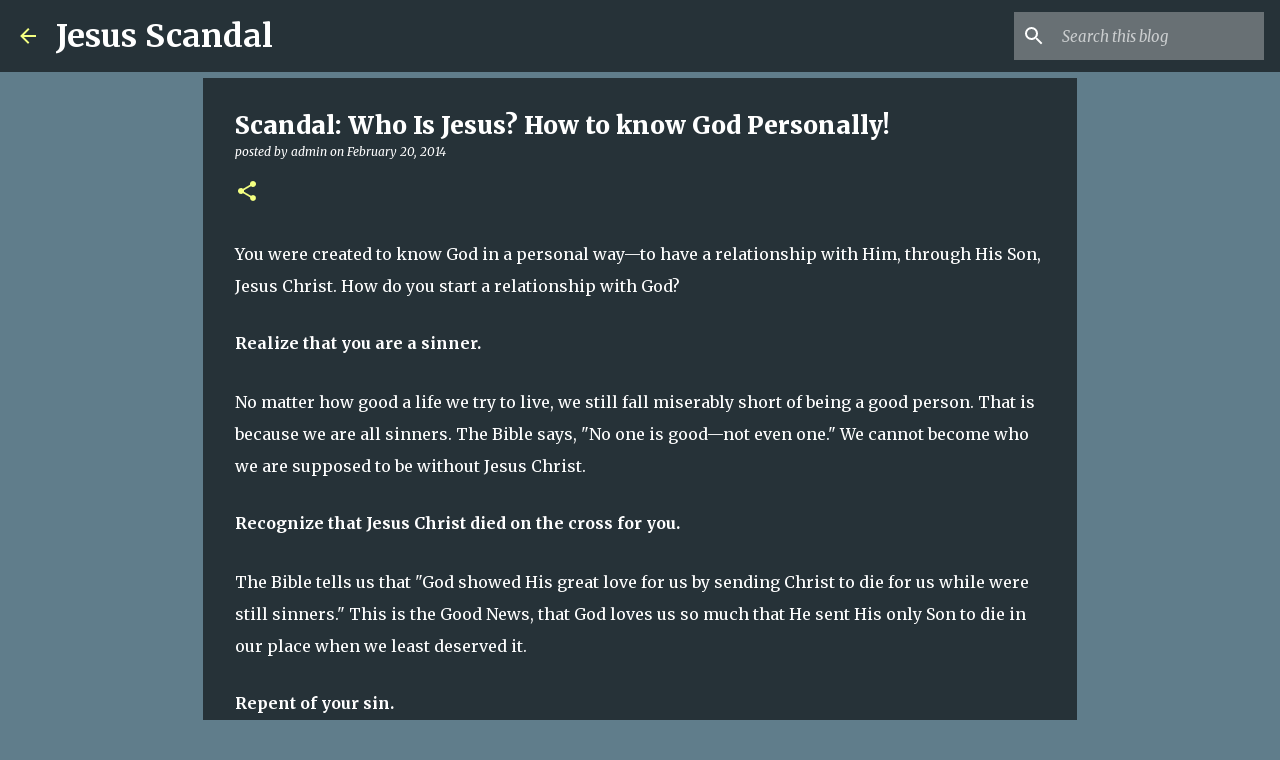

--- FILE ---
content_type: text/html; charset=utf-8
request_url: https://www.google.com/recaptcha/api2/aframe
body_size: 267
content:
<!DOCTYPE HTML><html><head><meta http-equiv="content-type" content="text/html; charset=UTF-8"></head><body><script nonce="iqgrcN2uHF0VP3ZlKbnDQQ">/** Anti-fraud and anti-abuse applications only. See google.com/recaptcha */ try{var clients={'sodar':'https://pagead2.googlesyndication.com/pagead/sodar?'};window.addEventListener("message",function(a){try{if(a.source===window.parent){var b=JSON.parse(a.data);var c=clients[b['id']];if(c){var d=document.createElement('img');d.src=c+b['params']+'&rc='+(localStorage.getItem("rc::a")?sessionStorage.getItem("rc::b"):"");window.document.body.appendChild(d);sessionStorage.setItem("rc::e",parseInt(sessionStorage.getItem("rc::e")||0)+1);localStorage.setItem("rc::h",'1769085603324');}}}catch(b){}});window.parent.postMessage("_grecaptcha_ready", "*");}catch(b){}</script></body></html>